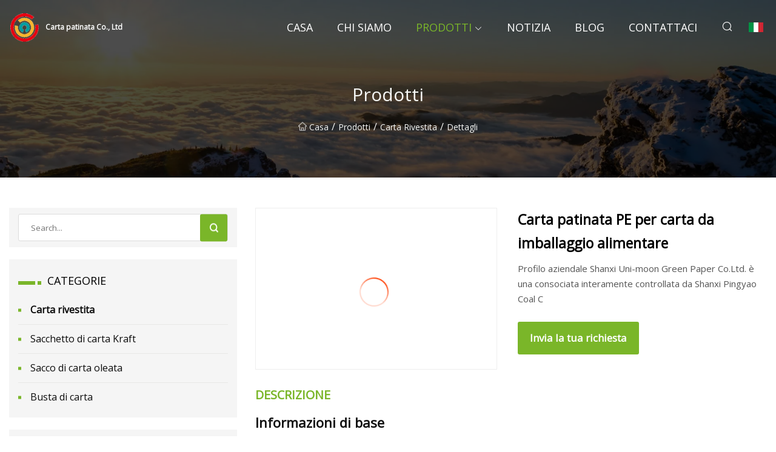

--- FILE ---
content_type: text/html; charset=utf-8
request_url: https://it.lczsrmth.com/products/ape-coated-paper-for-wraing-paper-food-grade
body_size: 7239
content:
<!doctype html>
<html lang="it">
<head>
<meta charset="utf-8" />
<title>Carta patinata PE per carta da imballaggio alimentare - Carta patinata Co., Ltd</title>
<meta name="description" content="Carta patinata PE per carta da imballaggio alimentare" />
<meta name="keywords" content="Carta patinata PE per carta da imballaggio alimentare" />
<meta name="viewport" content="width=device-width, initial-scale=1.0" />
<meta name="application-name" content="Carta patinata Co., Ltd" />
<meta name="twitter:card" content="summary" />
<meta name="twitter:title" content="Carta patinata PE per carta da imballaggio alimentare - Carta patinata Co., Ltd" />
<meta name="twitter:description" content="Carta patinata PE per carta da imballaggio alimentare" />
<meta name="twitter:image" content="https://it.lczsrmth.com/uploads/s/b93a005ee00c4af9843259b658a2fb90.webp" />
<meta http-equiv="X-UA-Compatible" content="IE=edge" />
<meta property="og:site_name" content="Carta patinata Co., Ltd" />
<meta property="og:type" content="product" />
<meta property="og:title" content="Carta patinata PE per carta da imballaggio alimentare - Carta patinata Co., Ltd" />
<meta property="og:description" content="Carta patinata PE per carta da imballaggio alimentare" />
<meta property="og:url" content="https://it.lczsrmth.com/products/ape-coated-paper-for-wraing-paper-food-grade" />
<meta property="og:image" content="https://it.lczsrmth.com/uploads/s/b93a005ee00c4af9843259b658a2fb90.webp" />
<link href="https://it.lczsrmth.com/products/ape-coated-paper-for-wraing-paper-food-grade" rel="canonical" />
<link href="https://it.lczsrmth.com/uploadimg/icons1116243092.png" rel="shortcut icon" type="image/x-icon" />
<link href="https://fonts.googleapis.com" rel="preconnect" />
<link href="https://fonts.gstatic.com" rel="preconnect" crossorigin />
<link href="https://fonts.googleapis.com/css2?family=Open+Sans&display=swap" rel="stylesheet" />
<link href="/themes/sydney/toast.css" rel="stylesheet" />
<link href="/themes/sydney/green/style.css" rel="stylesheet" />
<link href="/themes/sydney/green/page.css" rel="stylesheet" />
<script type="application/ld+json">
[{
"@context": "https://schema.org/",
"@type": "BreadcrumbList",
"itemListElement": [{
"@type": "ListItem",
"name": "Casa",
"position": 1,
"item": "https://it.lczsrmth.com/"},{
"@type": "ListItem",
"name": "Prodotti",
"position": 2,
"item": "https://it.lczsrmth.com/products"},{
"@type": "ListItem",
"name": "Carta rivestita",
"position": 3,
"item": "https://it.lczsrmth.com/coated-paper"},{
"@type": "ListItem",
"name": "Carta patinata PE per carta da imballaggio alimentare",
"position": 4,
"item": "https://it.lczsrmth.com/products/ape-coated-paper-for-wraing-paper-food-grade"
}]}]
</script>
<script type="text/javascript" src="//info.53hu.net/traffic.js?id=08a984h6ak"></script>
</head>
<body class="index">
<!-- header -->
<header>
  <div class="container">
    <div class="head-logo"><a href="/" title="Carta patinata Co., Ltd"><img src="/uploadimg/1116243092.png" width="50" height="50" class="logo" alt="Carta patinata Co., Ltd"><span>Carta patinata Co., Ltd</span></a></div>
    <div class="menu-btn"><em></em><em></em><em></em></div>
    <div class="head-content">
      <nav class="nav">
        <ul>
          <li><a href="/">Casa</a></li>
          <li><a href="/about-us">Chi siamo</a></li>
          <li class="active"><a href="/products">Prodotti</a><em class="iconfont icon-xiangxia"></em>
            <ul class="submenu">
              <li><a href="/coated-paper">Carta rivestita</a></li>
              <li><a href="/kraft-paper-bag">Sacchetto di carta Kraft</a></li>
              <li><a href="/greaseproof-paper-bag">Sacco di carta oleata</a></li>
              <li><a href="/paper-bag">Busta di carta</a></li>
            </ul>
          </li>
          <li><a href="/news">Notizia</a></li>
          <li><a href="/blog">Blog</a></li>
          <li><a href="/contact-us">Contattaci</a></li>
        </ul>
      </nav>
      <div class="head-search"><em class="iconfont icon-sousuo"></em></div>
      <div class="search-input">
        <input type="text" placeholder="Click Search" id="txtSearch" autocomplete="off">
        <div class="search-btn" onClick="SearchProBtn()"><em class="iconfont icon-sousuo" aria-hidden="true"></em></div>
      </div>
      <div class="languagelist">
        <div title="Language" class="languagelist-icon"><span>Language</span></div>
        <div class="languagelist-drop"><span class="languagelist-arrow"></span>
          <ul class="languagelist-wrap">
             <li class="languagelist-active"><a href="https://it.lczsrmth.com/products/ape-coated-paper-for-wraing-paper-food-grade"><img src="/themes/sydney/images/language/it.png" width="24" height="16" alt="Italiano" title="it">Italiano</a></li>
                                    <li>
                                        <a href="https://www.lczsrmth.com/products/ape-coated-paper-for-wraing-paper-food-grade">
                                            <img src="/themes/sydney/images/language/en.png" width="24" height="16" alt="English" title="en">
                                            English
                                        </a>
                                    </li>
                                    <li>
                                        <a href="https://fr.lczsrmth.com/products/ape-coated-paper-for-wraing-paper-food-grade">
                                            <img src="/themes/sydney/images/language/fr.png" width="24" height="16" alt="Français" title="fr">
                                            Français
                                        </a>
                                    </li>
                                    <li>
                                        <a href="https://de.lczsrmth.com/products/ape-coated-paper-for-wraing-paper-food-grade">
                                            <img src="/themes/sydney/images/language/de.png" width="24" height="16" alt="Deutsch" title="de">
                                            Deutsch
                                        </a>
                                    </li>
                                    <li>
                                        <a href="https://es.lczsrmth.com/products/ape-coated-paper-for-wraing-paper-food-grade">
                                            <img src="/themes/sydney/images/language/es.png" width="24" height="16" alt="Español" title="es">
                                            Español
                                        </a>
                                    </li>
                                    <li>
                                        <a href="https://pt.lczsrmth.com/products/ape-coated-paper-for-wraing-paper-food-grade">
                                            <img src="/themes/sydney/images/language/pt.png" width="24" height="16" alt="Português" title="pt">
                                            Português
                                        </a>
                                    </li>
                                    <li>
                                        <a href="https://ja.lczsrmth.com/products/ape-coated-paper-for-wraing-paper-food-grade"><img src="/themes/sydney/images/language/ja.png" width="24" height="16" alt="日本語" title="ja"> 日本語</a>
                                    </li>
                                    <li>
                                        <a href="https://ko.lczsrmth.com/products/ape-coated-paper-for-wraing-paper-food-grade"><img src="/themes/sydney/images/language/ko.png" width="24" height="16" alt="한국어" title="ko"> 한국어</a>
                                    </li>
                                    <li>
                                        <a href="https://ru.lczsrmth.com/products/ape-coated-paper-for-wraing-paper-food-grade"><img src="/themes/sydney/images/language/ru.png" width="24" height="16" alt="Русский" title="ru"> Русский</a>
                                    </li>
          </ul>
        </div>
      </div>
    </div>
  </div>
</header>
<main>
  <div class="inner-banner"><img src="/themes/sydney/images/inner-banner.webp" alt="Carta patinata PE per carta da imballaggio alimentare">
    <div class="inner-content">
      <h1>Prodotti</h1>
      <div class="inner-content-nav"><a href="/"><img src="/themes/sydney/images/pagenav-homeicon.webp" alt="Casa">Casa</a> / <a href="/products">Prodotti</a> / <a href="/coated-paper">Carta rivestita</a> / <span>Dettagli</span></div>
    </div>
  </div>
  <div class="container">
    <div class="page-main">
      <div class="page-aside">
        <div class="page-search">
          <input type="text" placeholder="Search..." id="txtSearch" autocomplete="off">
          <div class="page-search-btn" onClick="SearchProBtn()"><img src="/themes/sydney/images/page-search.webp" alt="search"></div>
        </div>
        <div class="page-categories">
          <div class="page-aside-item-title"><span class="wrie-style"></span>CATEGORIE</div>
          <div class="page-categories-menu">              <div class="act"><a href="/coated-paper">Carta rivestita</a></div>
              <div><a href="/kraft-paper-bag">Sacchetto di carta Kraft</a></div>
              <div><a href="/greaseproof-paper-bag">Sacco di carta oleata</a></div>
              <div><a href="/paper-bag">Busta di carta</a></div>
          </div>
        </div>
        <div class="page-product">
          <div class="page-aside-item-title"><span class="wrie-style"></span>PRODOTTO</div>
          <div class="page-product-bottom"><a href="/products/custom-paper-bread-loaf-white-kraft-food-packaging-storage-bakery-toast-greaseproof-paper-sharp-bottom-bag" class="page-product-item">
            <div class="page-product-img"><img src="/uploads/s/1ed04cdf25b9456dbbdb33efa0e01942.webp" alt="Borsa con fondo affilato in carta kraft bianca personalizzata per pane, imballaggio per alimenti, conservazione, pane tostato, carta oleata"></div>
            <div class="page-product-text">
              <p>Borsa con fondo affilato in carta kraft bianca personalizzata per pane, imballaggio per alimenti, conservazione, pane tostato, carta oleata</p>
            </div></a><a href="/products/acustom-eco-friendly-greaseproof-takeaway-french-fries-sandwich-burger-fast-food-paper-packaging-microwave-popcorn-bag" class="page-product-item">
            <div class="page-product-img"><img src="/uploads/s/7f4030b6f1ed4979b0fb71395fe6d15d.webp" alt="Imballaggio di carta da asporto per fast food personalizzato ecologico oleato per patatine fritte, hamburger, per popcorn a microonde"></div>
            <div class="page-product-text">
              <p>Imballaggio di carta da asporto per fast food personalizzato ecologico oleato per patatine fritte, hamburger, per popcorn a microonde</p>
            </div></a><a href="/products/adoublesided-tapecarbon-fibertrafficsafety-signs-p1s1p2s1p2s2-pe-coated-silicone-release-paper" class="page-product-item">
            <div class="page-product-img"><img src="/uploads/s/bf3af87f520140d68281298d332e4c47.webp" alt="Nastro biadesivo/Fibra di carbonio/Traffico/Segnaletica di sicurezza P1s1/P2s1/P2s2 Carta siliconata rivestita in PE"></div>
            <div class="page-product-text">
              <p>Nastro biadesivo/Fibra di carbonio/Traffico/Segnaletica di sicurezza P1s1/P2s1/P2s2 Carta siliconata rivestita in PE</p>
            </div></a><a href="/products/acustomized-bread-bakery-packaging-greaseproof-white-paper-bag-with-clear-window" class="page-product-item">
            <div class="page-product-img"><img src="/uploads/s/d9ab9db4f4e34ab5bbd045def9a738c4.webp" alt="Imballaggio personalizzato per panetteria, sacchetto di carta bianca oleata con finestra trasparente"></div>
            <div class="page-product-text">
              <p>Imballaggio personalizzato per panetteria, sacchetto di carta bianca oleata con finestra trasparente</p>
            </div></a><a href="/products/abuy-stand-up-greaseproof-paper-food-packaging-bag" class="page-product-item">
            <div class="page-product-img"><img src="/uploads/s/82b332073b34453c9dbbe05b4546e3e6.webp" alt="Acquista sacchetti per imballaggio alimentare in carta oleata progettati per resistere"></div>
            <div class="page-product-text">
              <p>Acquista sacchetti per imballaggio alimentare in carta oleata progettati per resistere</p>
            </div></a>          </div>
        </div>
        <div class="page-inquiry" id="sendinquiry">
          <div class="page-aside-item-title"><span class="wrie-style"></span>Invia la tua richiesta</div>
          <div class="page-inquiry-bottom">
            <input type="hidden" id="in-domain" value="it.lczsrmth.com">
            <input type="text" placeholder="Name" id="in-name">
            <input type="text" placeholder="Email*" id="in-email">
            <input type="text" placeholder="Phone" id="in-phone">
            <input type="text" placeholder="Message*" id="in-content">
            <div class="subbtn" id="SubmitName" onclick="SendInquiry()">INVIA</div>
          </div>
        </div>
      </div>
      <div class="page-content">
        <article>
          <div class="products">
            <div class="product-detail">
              <div class="top">
                <div class="top-left lazy-wrap"><img data-src="/uploads/s/b93a005ee00c4af9843259b658a2fb90.webp" class="lazy" alt="Carta patinata PE per carta da imballaggio alimentare"><span class="lazy-load"></span></div>
                <div class="top-right">
                  <p class="title">Carta patinata PE per carta da imballaggio alimentare</p>
                  <p class="introduce">Profilo aziendale Shanxi Uni-moon Green Paper Co.Ltd.  è una consociata interamente controllata da Shanxi Pingyao Coal C</p>
                  <a href="#sendinquiry" class="inquiry-btn">Invia la tua richiesta</a>
                </div>
              </div>
              <div class="product-detail-text">
                <p class="title">DESCRIZIONE</p>
                <h5>Informazioni di base</h5><table width="100%" border="1" cellpadding="0" cellspacing="0" class="table"><tbody><tr><td>Modello numero:</td><td>RPD</td></tr><tr><td>Materiale di rivestimento</td><td>Caolinite</td></tr><tr><td>Lato rivestimento</td><td>Doppia faccia</td></tr><tr><td>materiale della polpa</td><td>Polpa mista</td></tr><tr><td>stile polpa</td><td>Vergine</td></tr><tr><td>Vantaggio</td><td>Impermeabile e resistente agli strappi, rispettoso dell'ambiente</td></tr><tr><td>Certificazione</td><td>La RoHS raggiunge la FDA</td></tr><tr><td>Pacchetto di trasporto</td><td>in fogli o rotoli</td></tr><tr><td>specifica</td><td>787*1092 millimetri</td></tr><tr><td>marchio</td><td>YH</td></tr><tr><td>Origine</td><td>Cina</td></tr><tr><td>Codice HS</td><td>39219090</td></tr><tr><td>Capacità produttiva</td><td>120.000 ton/anno</td></tr></tbody></table><h5>Descrizione del prodotto</h5><p>Profilo Aziendale</p><p> Shanxi Uni-moon Green Paper Co.Ltd.  è una consociata interamente controllata da Shanxi Pingyao Coal Chemical (Group) Co. Ltd., una delle 100 principali imprese dello Shanxi, il che dimostra l'entusiasmo di Pingyao Coal Chemical nell'ascoltare la chiamata del paese nell'ambito del dodicesimo piano quinquennale e l'impegno positivo trasformare la struttura economica preservando la forte base carbonifera.</p><p>Abbiamo 25 linee di produzione, la capacità è di 120.000,00 all'anno, possiamo produrre carta da 40 a 800 μ, il prodotto in rotoli o in fogli, sono disponibili dimensioni personalizzate.</p><p><img width="931px" src="/uploads/p/23d14b170aa346f19ae83ab0f780789b.webp" alt="PE Coated Paper for Wrapping Paper Food Grade"></p><p>specifica</p><p>In base allo spessore e alla densità della nostra carta di pietra, l'abbiamo divisa in 4 gradi</p><p>1. RPN, Spessore: 40-80 micron, Densità: 1,00 g/cm3 +/-5%</p><p>2. RPD, Spessore: 100-200 micron, Densità: 1,20 g/cm3 +/- 5%</p><p>3. RBD, spessore: 200-400 micron, densità: 1,50 g/cm3 +/-5%</p><p>4. STN, Spessore: 300-800 micron, Densità: 1,60 g/cm3 +/- 5%</p><p>Vantaggi della carta di pietra</p><p><img width="912px" src="/uploads/p/968b3fe862f0488b85f4f85e836a3df6.webp" alt="PE Coated Paper for Wrapping Paper Food Grade"></p><p>Applicazione</p><p>La carta di pietra è realizzata in carbonato di calcio legato a polietilene ad alta densità (HDPE).</p><p> Il processo produttivo non utilizza affatto pasta di legno, non consuma una goccia d'acqua, non scarica acque reflue, gas di scarico o residui di rifiuti.  La carta di pietra è ecologica, impermeabile, resistente all'umidità, antibatterica e resistente agli strappi, riciclabile.  Attualmente è comunemente usato come:</p><p> 1. Documento culturale: ad es.  B. per la stampa di quaderni, libri, cartoline, riviste, sacchetti di carta, bicchieri di carta, cartoline, ecc.</p><p>2. Carta sintetica: come: etichette, sacchetti per lo smaltimento, prodotti blister, imballaggi per alimenti, imballaggi per fiori, sacchi di cemento, ecc.</p><p> Anche la carta di pietra può ben essere utilizzata come la tradizionale carta da pasta e la carta sintetica, ma il nostro obiettivo non è quello di sostituire la carta da pasta;  Si tratta invece di promuovere un nuovo sistema di pensiero per ridurre la nostra dipendenza dalle foreste e dall’acqua del mondo e conservare la nostra energia.</p><p>Certificazioni</p><p> La carta di pietra è ecologica, quindi adatta agli alimenti.  Il nostro prodotto ottiene la certificazione: FAD, REACH, ROHS, SGS, ISO9001, MSDS, la qualità può essere garantita</p><h5>FAQ</h5><p>Cos'è la carta di pietra?</p><p>La carta di roccia è stata realizzata con carbonato di calcio legato a polietilene ad alta densità (HDPE).</p><p>Cosa rende speciale la carta di pietra?</p><p>La carta di pietra non utilizza affatto pasta di legno e il processo di produzione non utilizza una goccia d'acqua, non vengono rilasciate acque reflue, gas di scarico e residui di rifiuti</p><p>La carta è ecologica, impermeabile, resistente all'umidità, antibatterica, resistente agli strappi e riciclabile</p><pWas ist die Druckmethode für Steinpapier?/p><pGeeignete Druckmethoden: Bahn-/Bogen-Offset-Lithographie, UV-Bahn-/Blatt-Offset-Lithographie, Flexodruck, Tiefdruck, Digital (Latex/Festtinte)./p><p*Nicht geeignet für Kopierpapier, Laserdrucker und Tonerdrucker/p><pWofür kann das Steinpapier verwendet werden?/p><p1. Kulturpapier: zum Beispiel zum Drucken von Notizbüchern, Büchern, Karten, Zeitschriften, Papiertüten, Pappbechern, Karten usw./p><p2. Synthetisches Papier: wie zum Beispiel: Etiketten, Entsorgungsbeutel, Blisterprodukte, Lebensmittelverpackungen, Blumenverpackungen, Zementbeutel usw./p><p Sogar das Steinpapier kann gut als traditionelles Zellstoffpapier und synthetisches Papier verwendet werden, aber unser Ziel ist es nicht, Zellstoffpapier zu ersetzen;  Stattdessen geht es darum, ein neues Denksystem voranzutreiben, um die Abhängigkeit von den Wäldern und dem Wasser der Welt zu verringern und unsere Energie zu sparen/p><pWie entsorgt man das Steinpapier?/p><p Die beste derzeit verfügbare Entsorgungsmethode ist die Verbrennung, da sie keine schädlichen oder giftigen Gase freisetzt und eine Brennstoffquelle für Energie darstellt.  Es ist außerdem sicher für die Deponierung, da es keine schädlichen Metalle enthält und keine Methangase wie Zellstoffpapier ausstößt./p><pWer wir sind?/p><p Wir sind die Manufaktur in China, produzieren Steinpapier, haben 25 Produktionslinien, die Kapazität beträgt 120.000,00 pro Jahr, wir können das Papier von 30μ bis 800μ produzieren, Produkt in Rollen oder in Bogen, kundenspezifische Größe ist verfügbar.  Unser Produkt erhält die Zertifizierung: REACH, ROHS, SGS, ISO9001, MSDS, die Qualität kann sicher sein/p><p><table><colgroup><col><col><col><col><col><col><col></colgroup><tbody><tr><td colspan="7"Informationsaustausch auf Steinpapier/td></tr><tr><tdGRAD/td><tdDICKE/td><tdDICHTE/td><tdGRÖSSE/td><tdGeeignete Druckmethode/td><tdUngeeignete Druckmethode/td><tdAnwendung/td></tr><tr><td></td><tdMIRCON METER/td><tdG/CM3 +/-5 %/td><tdPAPIER GRÖSSE/td><td></td><td></td><td></td></tr><tr><tdRPN/td><td40~80/td><td1,00/td><tdPapier in RolleRollenbreite: 800 ~ 1120 mm/td><tdeinige einfache Druckverfahren, wie zum Beispiel: UV, Tiefdruck, Flexo/td><td rowspan="4"Kopierpapier, Laserdrucker und Tonerdrucker/td><tdWird als Geschenkpapier, Entsorgungsbeutel oder im Verbund mit anderen Materialien verwendet./td></tr><tr><tdRPD/td><td100~200/td><td1,20/td><tdPapier im Blatt, Blattgröße: 787 x 1092 mm oder 889 x 1194 mm. Papier in Rolle. Rollenbreite: 800–1120 mm/td><td rowspan="3"das Gleiche wie herkömmliches Papier, wie zum Beispiel: Bahn-/Bogenoffset-Lithografie, UV-Bahn-/Bogenoffset-Lithografie, Flexodruck, Tiefdruck, Digital (Latex/Festtinte)/td><td rowspan="2"Es kann durchaus als Ersatz für herkömmliches Kulturpapier verwendet werden, z. B. zum Drucken von Notizbüchern, Büchern, Karten, Zeitschriften, Papiertüten, Karten usw., und kann auch als synthetisches Papier verwendet werden, z. B. für Etiketten, Pappbecher, Klebeetiketten , Anzeigenbeitrag/td></tr><tr><tdRBD/td><td200~400/td><td1,50/td><tdPapier im Blatt, Blattgröße: 787 x 1092 mm oder 889 x 1194 mm. Papier in Rolle. Rollenbreite: 800–1120 mm/td></tr><tr><tdSTN/td><td300~800/td><td1,60/td><tdPapier in RolleRollenbreite: 800 ~ 1120 mm/td><tdBlisterprodukt/td></tr></tbody></table></p><p><img width="947px" src="/uploads/p/26cd9a09fdd840f3ac5e49777e0b55bb.webp" alt="PE Coated Paper for Wrapping Paper Food Grade"></p>
                <div class="product-detail-inquiry">
                  <div class="sharewrap"></div><br>
                  <div class="page-select">
                    <div class="previous btn"><em class="iconfont icon-xiangzuo"></em></div>
                    <div class="content">
                      <div>
                        <p><a href="/products/acarton-aluminum-foil-rightint-one-side-coated-holographic-sticker-paper">Cartoncino in foglio di alluminio, carta adesiva olografica rivestita su un lato</a></p>
                      </div>
                      <div>
                        <p><a href="/products/awholesale-custom-color-printed-food-grade-packaging-multi-layer-greaseproof-kraft-paper-bag">Sacchetto di carta kraft oleata multistrato all'ingrosso con imballaggio alimentare personalizzato stampato a colori</a></p>
                      </div>
                    </div>
                    <div class="next btn"><em class="iconfont icon-xiangyou"></em></div>
                  </div>
                </div>
                <div class="product-detail-bottom">
                  <p class="title">Prodotti correlati</p>
                  <ul>
                    <li><a href="/products/awaxed-burger-in-a-greasy-paper-foil-lined-pizza-bag">
                      <div class="lazy-wrap"><img data-src="/uploads/s/9ed8f46097cf4a1497745f5f5cd55b8b.webp" class="lazy" alt="Hamburger cerato in una busta per pizza rivestita con carta stagnola unta"><span class="lazy-load"></span></div>
                      <p>Hamburger cerato in una busta per pizza rivestita con carta stagnola unta</p>
                    </a></li>
                    <li><a href="/products/atwisted-handle-greaseproof-kraft-gift-food-grade-brown-paper-gift-bag">
                      <div class="lazy-wrap"><img data-src="/uploads/s/aa6c68625fc4489b810ec660f998bd38.webp" class="lazy" alt="Sacchetto regalo in carta kraft marrone oleata per uso alimentare con manico attorcigliato"><span class="lazy-load"></span></div>
                      <p>Sacchetto regalo in carta kraft marrone oleata per uso alimentare con manico attorcigliato</p>
                    </a></li>
                    <li><a href="/products/kraft-brown-paper-bags-with-perforations-fast-food-paper-packaging-bags-greaseproof-shoing-kraft-bags-for-fried-donuts-chickens-snacks">
                      <div class="lazy-wrap"><img data-src="/uploads/s/d7d118de26374226a8da48dbe80b5fa0.webp" class="lazy" alt="Sacchetti di carta kraft marrone con perforazioni, sacchetti per imballaggio in carta per fast food, sacchetti per la spesa in carta kraft oleata per ciambelle fritte, pollo, snack"><span class="lazy-load"></span></div>
                      <p>Sacchetti di carta kraft marrone con perforazioni, sacchetti per imballaggio in carta per fast food, sacchetti per la spesa in carta kraft oleata per ciambelle fritte, pollo, snack</p>
                    </a></li>
                    <li><a href="/products/china-factory-fashion-promotional-paper-shoing-bag-custom-kraft-paper-bag">
                      <div class="lazy-wrap"><img data-src="/uploads/s/e0957f00d615457ebefd0f850168eec5.webp" class="lazy" alt="Borsa per la spesa in carta promozionale di moda in fabbrica cinese, borsa in carta Kraft personalizzata"><span class="lazy-load"></span></div>
                      <p>Borsa per la spesa in carta promozionale di moda in fabbrica cinese, borsa in carta Kraft personalizzata</p>
                    </a></li>
                  </ul>
                </div>
              </div>
            </div>
          </div>
        </article>
      </div>
    </div>
  </div>
</main>

<!-- footer -->
<footer>
  <div class="foot-top">
    <div class="container">
      <div class="left">
        <div class="title">La tua selezione perfetta per il campo da golf</div>
        <div class="text">Iscriviti alla nostra newsletter mensile per le ultime notizie e articoli</div>
      </div>
      <div class="right"><a href="/contact-us" class="more">Contattaci <em class="iconfont icon-zhixiangyou"></em></a></div>
    </div>
  </div>
  <div class="container">
    <div class="foot-item foot-item1">
      <div class="foot-title">CONDIVISIONE SOCIALE</div>
      <div class="foot-share">
        <a href="/" rel="nofollow" title="facebook"><em class="iconfont icon-facebook"></em></a>
        <a href="/" rel="nofollow" title="linkedin"><em class="iconfont icon-linkedin"></em></a>
        <a href="/" rel="nofollow" title="twitter"><em class="iconfont icon-twitter-fill"></em></a>
        <a href="/" rel="nofollow" title="youtube"><em class="iconfont icon-youtube"></em></a>
        <a href="/" rel="nofollow" title="instagram"><em class="iconfont icon-instagram"></em></a>
        <a href="/" rel="nofollow" title="TikTok"><em class="iconfont icon-icon_TikTok"></em></a>
      </div>
    </div>
    <div class="foot-item foot-item2">
      <div class="foot-title">LINK</div>
      <ul>
        <li><a href="/">Casa</a></li>
        <li><a href="/about-us">Chi siamo</a></li>
        <li><a href="/products">Prodotti</a></li>
        <li><a href="/news">Notizia</a></li>
        <li><a href="/blog">Blog</a></li>
        <li><a href="/contact-us">Contattaci</a></li>
        <li><a href="/sitemap.xml">Mappa del sito</a></li>
        <li><a href="/privacy-policy">Privacy Policy</a></li>
      </ul>
    </div>
    <div class="foot-item foot-item3">
      <div class="foot-title">CATEGORIE</div>
      <ul>
        <li><a href="/coated-paper">Carta rivestita</a></li>
        <li><a href="/kraft-paper-bag">Sacchetto di carta Kraft</a></li>
        <li><a href="/greaseproof-paper-bag">Sacco di carta oleata</a></li>
        <li><a href="/paper-bag">Busta di carta</a></li>
      </ul>
    </div>
    <div class="foot-item foot-item4">
      <div class="foot-title">AZIENDA PARTNER</div>
      <ul>
      </ul>
    </div>    
  </div>
  <div class="foot-copyright">
    <p>Copyright &copy; it.lczsrmth.com, tutti i diritti riservati.&nbsp;&nbsp;&nbsp;&nbsp;<a href="kayla@lczsrmth.com" target=""><span class="__cf_email__" data-cfemail="177c766e7b76577b746d64657a637f3974787a">[email&#160;protected]</span></a></p>
  </div>
  <div class="gotop"><em class="iconfont icon-xiangshang"></em></div>
</footer>
 
<!-- script -->
<script data-cfasync="false" src="/cdn-cgi/scripts/5c5dd728/cloudflare-static/email-decode.min.js"></script><script src="/themes/sydney/js/jquery3.6.1.js"></script>
<script src="/themes/sydney/js/vanilla-lazyload.js"></script>
<script src="/themes/sydney/js/toast.js"></script>
<script src="/themes/sydney/js/share.js"></script>
<script src="/themes/sydney/js/style.js"></script>
<script src="/themes/sydney/js/page.js"></script>
<script src="/themes/sydney/js/axios.min.js"></script>
<script src="/themes/sydney/js/contact.js"></script>
<script defer src="https://static.cloudflareinsights.com/beacon.min.js/vcd15cbe7772f49c399c6a5babf22c1241717689176015" integrity="sha512-ZpsOmlRQV6y907TI0dKBHq9Md29nnaEIPlkf84rnaERnq6zvWvPUqr2ft8M1aS28oN72PdrCzSjY4U6VaAw1EQ==" data-cf-beacon='{"version":"2024.11.0","token":"ef05167ec02d47e188cefdc00eabe51d","r":1,"server_timing":{"name":{"cfCacheStatus":true,"cfEdge":true,"cfExtPri":true,"cfL4":true,"cfOrigin":true,"cfSpeedBrain":true},"location_startswith":null}}' crossorigin="anonymous"></script>
</body>
</html>


--- FILE ---
content_type: application/javascript
request_url: https://it.lczsrmth.com/jk23cp0w7g0qw968a52o?c=x7q88m5u
body_size: -190
content:
var id = "244d2896d6ea3835bc2e419487c49fc7";
        
